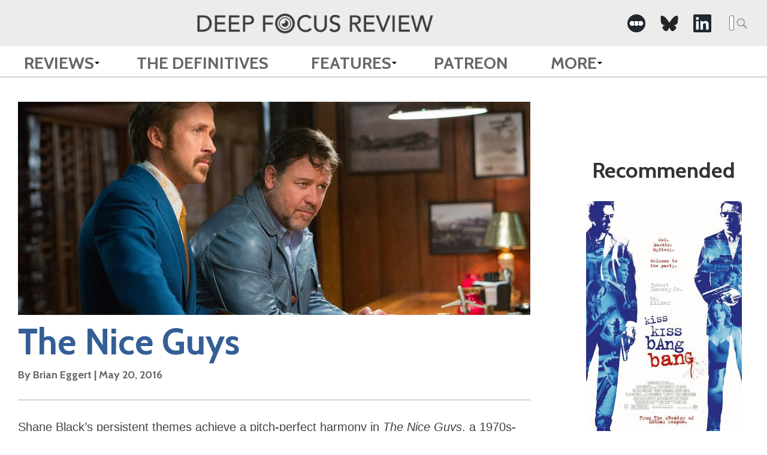

--- FILE ---
content_type: text/html; charset=UTF-8
request_url: https://www.deepfocusreview.com/reviews/the-nice-guys/
body_size: 13644
content:


<!DOCTYPE HTML>
<html lang="en-US" class="no-js">
	<head>
		<meta charset="utf-8">
		
		<meta name="content-type" value="text/html">
		<meta name="viewport" content="width=device-width, initial-scale=1.0">
		<link rel="apple-touch-icon" sizes="57x57" href="https://www.deepfocusreview.com/wp-content/themes/dfr-2024/img/favicon/apple-icon-57x57.png">
		<link rel="apple-touch-icon" sizes="60x60" href="https://www.deepfocusreview.com/wp-content/themes/dfr-2024/img/favicon/apple-icon-60x60.png">
		<link rel="apple-touch-icon" sizes="72x72" href="https://www.deepfocusreview.com/wp-content/themes/dfr-2024/img/favicon/apple-icon-72x72.png">
		<link rel="apple-touch-icon" sizes="76x76" href="https://www.deepfocusreview.com/wp-content/themes/dfr-2024/img/favicon/apple-icon-76x76.png">
		<link rel="apple-touch-icon" sizes="114x114" href="https://www.deepfocusreview.com/wp-content/themes/dfr-2024/img/favicon/apple-icon-114x114.png">
		<link rel="apple-touch-icon" sizes="120x120" href="https://www.deepfocusreview.com/wp-content/themes/dfr-2024/img/favicon/apple-icon-120x120.png">
		<link rel="apple-touch-icon" sizes="144x144" href="https://www.deepfocusreview.com/wp-content/themes/dfr-2024/img/favicon/apple-icon-144x144.png">
		<link rel="apple-touch-icon" sizes="152x152" href="https://www.deepfocusreview.com/wp-content/themes/dfr-2024/img/favicon/apple-icon-152x152.png">
		<link rel="apple-touch-icon" sizes="180x180" href="https://www.deepfocusreview.com/wp-content/themes/dfr-2024/img/favicon/apple-icon-180x180.png">
		<link rel="icon" type="image/png" sizes="192x192"  href="https://www.deepfocusreview.com/wp-content/themes/dfr-2024/img/favicon/android-icon-192x192.png">
		<link rel="icon" type="image/png" sizes="32x32" href="https://www.deepfocusreview.com/wp-content/themes/dfr-2024/img/favicon/favicon-32x32.png">
		<link rel="icon" type="image/png" sizes="96x96" href="https://www.deepfocusreview.com/wp-content/themes/dfr-2024/img/favicon/favicon-96x96.png">
		<link rel="icon" type="image/png" sizes="16x16" href="https://www.deepfocusreview.com/wp-content/themes/dfr-2024/img/favicon/favicon-16x16.png">
		<!-- link rel="manifest" href="/img/favicon/manifest.json" -->
		<meta name="msapplication-TileColor" content="#ffffff">
		<meta name="msapplication-TileImage" content="https://www.deepfocusreview.com/wp-content/themes/dfr-2024/img/favicon/ms-icon-144x144.png">
		<meta name="theme-color" content="#ffffff">
		<script>
		  (function(i,s,o,g,r,a,m){i['GoogleAnalyticsObject']=r;i[r]=i[r]||function(){
		  (i[r].q=i[r].q||[]).push(arguments)},i[r].l=1*new Date();a=s.createElement(o),
		  m=s.getElementsByTagName(o)[0];a.async=1;a.src=g;m.parentNode.insertBefore(a,m)
		  })(window,document,'script','https://www.google-analytics.com/analytics.js','ga');

		  ga('create', 'UA-88334915-1', 'auto');
		  ga('send', 'pageview');
		</script>
		<meta name="google-site-verification" content="hpQVlg79AN8SSYt08SsU3KOKoFQER29ITO6dg8bPl6g" />
				<!-- start head -->
		<link rel="dns-prefetch" href="//cdn.hu-manity.co" />
		<!-- Cookie Compliance -->
		<script type="text/javascript">var huOptions = {"appID":"wwwdeepfocusreviewcom-8a62dda","currentLanguage":"en","blocking":false,"globalCookie":false,"isAdmin":false,"privacyConsent":true,"forms":[]};</script>
		<script type="text/javascript" src="https://cdn.hu-manity.co/hu-banner.min.js"></script><meta name='robots' content='index, follow, max-image-preview:large, max-snippet:-1, max-video-preview:-1' />

	<!-- This site is optimized with the Yoast SEO Premium plugin v26.5 (Yoast SEO v26.5) - https://yoast.com/wordpress/plugins/seo/ -->
	<title>The Nice Guys (2016) | Movie Review | Deep Focus Review</title>
	<meta name="description" content="Read a review and critical analysis of The Nice Guys by film critic Brian Eggert on Deep Focus Review." />
	<link rel="canonical" href="https://www.deepfocusreview.com/reviews/the-nice-guys/" />
	<meta property="og:locale" content="en_US" />
	<meta property="og:type" content="article" />
	<meta property="og:title" content="The Nice Guys" />
	<meta property="og:description" content="Read a review and critical analysis of The Nice Guys by film critic Brian Eggert on Deep Focus Review." />
	<meta property="og:url" content="https://www.deepfocusreview.com/reviews/the-nice-guys/" />
	<meta property="og:site_name" content="Deep Focus Review" />
	<meta property="article:modified_time" content="2024-11-06T20:49:42+00:00" />
	<meta property="og:image" content="https://www.deepfocusreview.com/wp-content/uploads/2024/07/The-Nice-Guys-2016.jpg" />
	<meta property="og:image:width" content="1000" />
	<meta property="og:image:height" content="1482" />
	<meta property="og:image:type" content="image/jpeg" />
	<meta name="twitter:card" content="summary_large_image" />
	<meta name="twitter:label1" content="Est. reading time" />
	<meta name="twitter:data1" content="8 minutes" />
	<script type="application/ld+json" class="yoast-schema-graph">{"@context":"https://schema.org","@graph":[{"@type":"WebPage","@id":"https://www.deepfocusreview.com/reviews/the-nice-guys/","url":"https://www.deepfocusreview.com/reviews/the-nice-guys/","name":"The Nice Guys (2016) | Movie Review | Deep Focus Review","isPartOf":{"@id":"https://www.deepfocusreview.com/#website"},"primaryImageOfPage":{"@id":"https://www.deepfocusreview.com/reviews/the-nice-guys/#primaryimage"},"image":{"@id":"https://www.deepfocusreview.com/reviews/the-nice-guys/#primaryimage"},"thumbnailUrl":"https://www.deepfocusreview.com/wp-content/uploads/2024/07/The-Nice-Guys-2016.jpg","datePublished":"2016-05-20T00:00:23+00:00","dateModified":"2024-11-06T20:49:42+00:00","description":"Read a review and critical analysis of The Nice Guys by film critic Brian Eggert on Deep Focus Review.","breadcrumb":{"@id":"https://www.deepfocusreview.com/reviews/the-nice-guys/#breadcrumb"},"inLanguage":"en-US","potentialAction":[{"@type":"ReadAction","target":["https://www.deepfocusreview.com/reviews/the-nice-guys/"]}]},{"@type":"ImageObject","inLanguage":"en-US","@id":"https://www.deepfocusreview.com/reviews/the-nice-guys/#primaryimage","url":"https://www.deepfocusreview.com/wp-content/uploads/2024/07/The-Nice-Guys-2016.jpg","contentUrl":"https://www.deepfocusreview.com/wp-content/uploads/2024/07/The-Nice-Guys-2016.jpg","width":1000,"height":1482},{"@type":"BreadcrumbList","@id":"https://www.deepfocusreview.com/reviews/the-nice-guys/#breadcrumb","itemListElement":[{"@type":"ListItem","position":1,"name":"Home","item":"https://www.deepfocusreview.com/"},{"@type":"ListItem","position":2,"name":"Reviews","item":"https://www.deepfocusreview.com/reviews/"},{"@type":"ListItem","position":3,"name":"The Nice Guys"}]},{"@type":"WebSite","@id":"https://www.deepfocusreview.com/#website","url":"https://www.deepfocusreview.com/","name":"Deep Focus Review","description":"Movie Reviews, Essays, and Analysis","publisher":{"@id":"https://www.deepfocusreview.com/#organization"},"alternateName":"DFR","potentialAction":[{"@type":"SearchAction","target":{"@type":"EntryPoint","urlTemplate":"https://www.deepfocusreview.com/?s={search_term_string}"},"query-input":{"@type":"PropertyValueSpecification","valueRequired":true,"valueName":"search_term_string"}}],"inLanguage":"en-US"},{"@type":"Organization","@id":"https://www.deepfocusreview.com/#organization","name":"Deep Focus Review","alternateName":"DFR","url":"https://www.deepfocusreview.com/","logo":{"@type":"ImageObject","inLanguage":"en-US","@id":"https://www.deepfocusreview.com/#/schema/logo/image/","url":"https://www.deepfocusreview.com/wp-content/uploads/2024/10/cropped-DFR-Favicon-5.png","contentUrl":"https://www.deepfocusreview.com/wp-content/uploads/2024/10/cropped-DFR-Favicon-5.png","width":512,"height":512,"caption":"Deep Focus Review"},"image":{"@id":"https://www.deepfocusreview.com/#/schema/logo/image/"},"sameAs":["https://www.instagram.com/deepfocusreview/","https://letterboxd.com/deepfocusreview/","https://www.linkedin.com/company/deep-focus-review/","https://www.threads.net/@deepfocusreview","https://bsky.app/profile/deepfocusreview.bsky.social"],"description":"Brian Eggert is a Tomatometer-Approved critic who writes about classic, independent, and mainstream cinema on Deep Focus Review. If you’re looking for new release recommendations or an appreciation of a longtime favorite, check out his in-depth essays, histories, and critical analyses. Deep Focus Review celebrates the movies you love and the hidden gems you have yet to discover.","email":"brian@deepfocusreview.com","legalName":"Deep Focus Review, LLC","foundingDate":"2007-01-01","numberOfEmployees":{"@type":"QuantitativeValue","minValue":"1","maxValue":"10"},"publishingPrinciples":"https://www.deepfocusreview.com/about/"}]}</script>
	<!-- / Yoast SEO Premium plugin. -->


<link rel='dns-prefetch' href='//www.deepfocusreview.com' />
<link rel='dns-prefetch' href='//www.googletagmanager.com' />
<link rel='dns-prefetch' href='//fonts.googleapis.com' />
<link rel='dns-prefetch' href='//pagead2.googlesyndication.com' />
<link rel="alternate" type="application/rss+xml" title="Deep Focus Review &raquo; Feed" href="https://www.deepfocusreview.com/feed/" />
<link rel="alternate" type="application/rss+xml" title="Deep Focus Review &raquo; Comments Feed" href="https://www.deepfocusreview.com/comments/feed/" />
<link rel="alternate" type="application/rss+xml" title="Deep Focus Review &raquo; The Nice Guys Comments Feed" href="https://www.deepfocusreview.com/reviews/the-nice-guys/feed/" />
<link rel="alternate" title="oEmbed (JSON)" type="application/json+oembed" href="https://www.deepfocusreview.com/wp-json/oembed/1.0/embed?url=https%3A%2F%2Fwww.deepfocusreview.com%2Freviews%2Fthe-nice-guys%2F" />
<link rel="alternate" title="oEmbed (XML)" type="text/xml+oembed" href="https://www.deepfocusreview.com/wp-json/oembed/1.0/embed?url=https%3A%2F%2Fwww.deepfocusreview.com%2Freviews%2Fthe-nice-guys%2F&#038;format=xml" />
<style id='wp-img-auto-sizes-contain-inline-css' type='text/css'>
img:is([sizes=auto i],[sizes^="auto," i]){contain-intrinsic-size:3000px 1500px}
/*# sourceURL=wp-img-auto-sizes-contain-inline-css */
</style>
<style id='wp-block-library-inline-css' type='text/css'>
:root{--wp-block-synced-color:#7a00df;--wp-block-synced-color--rgb:122,0,223;--wp-bound-block-color:var(--wp-block-synced-color);--wp-editor-canvas-background:#ddd;--wp-admin-theme-color:#007cba;--wp-admin-theme-color--rgb:0,124,186;--wp-admin-theme-color-darker-10:#006ba1;--wp-admin-theme-color-darker-10--rgb:0,107,160.5;--wp-admin-theme-color-darker-20:#005a87;--wp-admin-theme-color-darker-20--rgb:0,90,135;--wp-admin-border-width-focus:2px}@media (min-resolution:192dpi){:root{--wp-admin-border-width-focus:1.5px}}.wp-element-button{cursor:pointer}:root .has-very-light-gray-background-color{background-color:#eee}:root .has-very-dark-gray-background-color{background-color:#313131}:root .has-very-light-gray-color{color:#eee}:root .has-very-dark-gray-color{color:#313131}:root .has-vivid-green-cyan-to-vivid-cyan-blue-gradient-background{background:linear-gradient(135deg,#00d084,#0693e3)}:root .has-purple-crush-gradient-background{background:linear-gradient(135deg,#34e2e4,#4721fb 50%,#ab1dfe)}:root .has-hazy-dawn-gradient-background{background:linear-gradient(135deg,#faaca8,#dad0ec)}:root .has-subdued-olive-gradient-background{background:linear-gradient(135deg,#fafae1,#67a671)}:root .has-atomic-cream-gradient-background{background:linear-gradient(135deg,#fdd79a,#004a59)}:root .has-nightshade-gradient-background{background:linear-gradient(135deg,#330968,#31cdcf)}:root .has-midnight-gradient-background{background:linear-gradient(135deg,#020381,#2874fc)}:root{--wp--preset--font-size--normal:16px;--wp--preset--font-size--huge:42px}.has-regular-font-size{font-size:1em}.has-larger-font-size{font-size:2.625em}.has-normal-font-size{font-size:var(--wp--preset--font-size--normal)}.has-huge-font-size{font-size:var(--wp--preset--font-size--huge)}.has-text-align-center{text-align:center}.has-text-align-left{text-align:left}.has-text-align-right{text-align:right}.has-fit-text{white-space:nowrap!important}#end-resizable-editor-section{display:none}.aligncenter{clear:both}.items-justified-left{justify-content:flex-start}.items-justified-center{justify-content:center}.items-justified-right{justify-content:flex-end}.items-justified-space-between{justify-content:space-between}.screen-reader-text{border:0;clip-path:inset(50%);height:1px;margin:-1px;overflow:hidden;padding:0;position:absolute;width:1px;word-wrap:normal!important}.screen-reader-text:focus{background-color:#ddd;clip-path:none;color:#444;display:block;font-size:1em;height:auto;left:5px;line-height:normal;padding:15px 23px 14px;text-decoration:none;top:5px;width:auto;z-index:100000}html :where(.has-border-color){border-style:solid}html :where([style*=border-top-color]){border-top-style:solid}html :where([style*=border-right-color]){border-right-style:solid}html :where([style*=border-bottom-color]){border-bottom-style:solid}html :where([style*=border-left-color]){border-left-style:solid}html :where([style*=border-width]){border-style:solid}html :where([style*=border-top-width]){border-top-style:solid}html :where([style*=border-right-width]){border-right-style:solid}html :where([style*=border-bottom-width]){border-bottom-style:solid}html :where([style*=border-left-width]){border-left-style:solid}html :where(img[class*=wp-image-]){height:auto;max-width:100%}:where(figure){margin:0 0 1em}html :where(.is-position-sticky){--wp-admin--admin-bar--position-offset:var(--wp-admin--admin-bar--height,0px)}@media screen and (max-width:600px){html :where(.is-position-sticky){--wp-admin--admin-bar--position-offset:0px}}
/*wp_block_styles_on_demand_placeholder:697203b5114f9*/
/*# sourceURL=wp-block-library-inline-css */
</style>
<style id='classic-theme-styles-inline-css' type='text/css'>
/*! This file is auto-generated */
.wp-block-button__link{color:#fff;background-color:#32373c;border-radius:9999px;box-shadow:none;text-decoration:none;padding:calc(.667em + 2px) calc(1.333em + 2px);font-size:1.125em}.wp-block-file__button{background:#32373c;color:#fff;text-decoration:none}
/*# sourceURL=/wp-includes/css/classic-themes.min.css */
</style>
<link rel='stylesheet' id='dfr-style-css' href='https://www.deepfocusreview.com/wp-content/themes/dfr-2024/style.css?ver=1738732759' type='text/css' media='' />
<link rel='stylesheet' id='dfr-app-css' href='https://www.deepfocusreview.com/wp-content/themes/dfr-2024/app.css?ver=1768597048' type='text/css' media='' />
<link rel='stylesheet' id='google_fonts-css' href='https://fonts.googleapis.com/css?family=Cabin:700' type='text/css' media='all' />
<script type="text/javascript" src="https://www.deepfocusreview.com/wp-includes/js/jquery/jquery.min.js?ver=3.7.1" id="jquery-core-js"></script>
<script type="text/javascript" src="https://www.deepfocusreview.com/wp-includes/js/jquery/jquery-migrate.min.js?ver=3.4.1" id="jquery-migrate-js"></script>

<!-- Google tag (gtag.js) snippet added by Site Kit -->
<!-- Google Analytics snippet added by Site Kit -->
<script type="text/javascript" src="https://www.googletagmanager.com/gtag/js?id=GT-NFDC8ZZ" id="google_gtagjs-js" async></script>
<script type="text/javascript" id="google_gtagjs-js-after">
/* <![CDATA[ */
window.dataLayer = window.dataLayer || [];function gtag(){dataLayer.push(arguments);}
gtag("set","linker",{"domains":["www.deepfocusreview.com"]});
gtag("js", new Date());
gtag("set", "developer_id.dZTNiMT", true);
gtag("config", "GT-NFDC8ZZ");
//# sourceURL=google_gtagjs-js-after
/* ]]> */
</script>
<link rel="https://api.w.org/" href="https://www.deepfocusreview.com/wp-json/" /><link rel="EditURI" type="application/rsd+xml" title="RSD" href="https://www.deepfocusreview.com/xmlrpc.php?rsd" />
<meta name="generator" content="WordPress 6.9" />
<link rel='shortlink' href='https://www.deepfocusreview.com/?p=4460' />
<meta name="generator" content="Site Kit by Google 1.167.0" />		<style type="text/css">
			body { background-color:#ececec; }
			footer { background-color:#666666; }
			.df-mainContent a,
			#reviewalpha a,
			.df-resultList a,
			#disqus_thread a { color:#2472b0; }
			.df-mainnav .menu-item a { color:#666666; }
			.df-sidebarContent h3 { color:#333333; }
			.df-sideRail li, .df-sideRail li a { color:#666666; }
			.df-filmInfoBox a { color:#1e4b96; }
			.df-mainContent, .df-term-li a, .df-term-supp a, .df-resultList, .df-termIndex .df-termContent, .df-calList { color:#555555; }
			.star-icon.full:before, .star-icon.half:before { color:#fde16d; }
			.df-sidebarContent .star-icon.full:before, .df-sidebarContent .star-icon.half:before, .df-resultList .star-icon.full:before, .df-resultList .star-icon.half:before, .df-term-li .star-icon.full:before, .df-term-li .star-icon.half:before { color:#666666; }
		</style>
	<meta name="keywords" content="Buddy, Mystery, Neo Noir" />
	<meta name="article-author" content="Brian Eggert" />
	<meta name="description" content="Shane Black’s persistent themes achieve a pitch-perfect harmony in The Nice Guys, a 1970s-set comic thriller with a joyful application of the writer" />

	<meta property="og:description" content="Shane Black’s persistent themes achieve a pitch-perfect harmony in The Nice Guys, a 1970s-set comic thriller with a joyful application of the writer" />
	<meta property="og:type" content="article" />
	<meta property="og:site_name" content="Deep Focus Review" />
	<meta property="og:url" content="https://www.deepfocusreview.com/reviews/the-nice-guys/" />
	<meta property="og:image" content="https://www.deepfocusreview.com/wp-content/uploads/2024/07/The-Nice-Guys-2016-202x300.jpg" />

	<meta name="twitter:card" content="summary" />
	<meta name="twitter:url" content="https://www.deepfocusreview.com/reviews/the-nice-guys/" />
	<meta name="twitter:title" content="The Nice Guys" />
	<meta name="twitter:description" content="Shane Black’s persistent themes achieve a pitch-perfect harmony in The Nice Guys, a 1970s-set comic thriller with a joyful application of the writer" />
	<meta name="twitter:image:src" content="https://www.deepfocusreview.com/wp-content/uploads/2024/07/The-Nice-Guys-2016-202x300.jpg" />
	<meta name="twitter:site" content="@DeepFocusReview" />
	
<!-- Google AdSense meta tags added by Site Kit -->
<meta name="google-adsense-platform-account" content="ca-host-pub-2644536267352236">
<meta name="google-adsense-platform-domain" content="sitekit.withgoogle.com">
<!-- End Google AdSense meta tags added by Site Kit -->

<!-- Google AdSense snippet added by Site Kit -->
<script type="text/javascript" async="async" src="https://pagead2.googlesyndication.com/pagead/js/adsbygoogle.js?client=ca-pub-9515232979034288&amp;host=ca-host-pub-2644536267352236" crossorigin="anonymous"></script>

<!-- End Google AdSense snippet added by Site Kit -->
<link rel="icon" href="https://www.deepfocusreview.com/wp-content/uploads/2024/10/cropped-DFR-Favicon-5-32x32.png" sizes="32x32" />
<link rel="icon" href="https://www.deepfocusreview.com/wp-content/uploads/2024/10/cropped-DFR-Favicon-5-192x192.png" sizes="192x192" />
<link rel="apple-touch-icon" href="https://www.deepfocusreview.com/wp-content/uploads/2024/10/cropped-DFR-Favicon-5-180x180.png" />
<meta name="msapplication-TileImage" content="https://www.deepfocusreview.com/wp-content/uploads/2024/10/cropped-DFR-Favicon-5-270x270.png" />
		<!-- end head -->
	</head>
	<body class="wp-singular reviews-template-default single single-reviews postid-4460 wp-theme-dfr-2024 cookies-not-set">
		<header class="df-mainnav">
			<div class="top-section">
				<div class="container">
											<div class="header-logo">
							<a href="https://www.deepfocusreview.com" class="logo">
								<img src="https://www.deepfocusreview.com/wp-content/uploads/2024/10/deepfocusreview-logo-header.png" alt="deepfocusreview logo">
							</a>
						</div>	
										
					
					<div class="top__right">
						<div class="social">
							<ul class="social-links"> 
    
                    <li class="social__">
                <a href="https://letterboxd.com/deepfocusreview/" target="_blank" aria-label=" -Social Media Link"><img src="https://www.deepfocusreview.com/wp-content/uploads/2022/05/letterboxd-icon-2.png" alt="Deep Focus Review - " class="icon"></a>
            </li>
                    <li class="social__">
                <a href="https://bsky.app/profile/deepfocusreview.bsky.social" target="_blank" aria-label=" -Social Media Link"><img src="https://www.deepfocusreview.com/wp-content/uploads/2025/02/bluesky.png" alt="Deep Focus Review - " class="icon"></a>
            </li>
                    <li class="social__">
                <a href="https://www.linkedin.com/company/deep-focus-review/" target="_blank" aria-label=" -Social Media Link"><img src="https://www.deepfocusreview.com/wp-content/uploads/2022/05/linkedin-icon-2.png" alt="Deep Focus Review - " class="icon"></a>
            </li>
        
    </ul>						</div>
						<div class="search">
							
				<form role="search" method="get" class="search-form" action="/">
					<label>
						<span class="acc-text">Search for:</span>
						<input type="search" class="search-field" placeholder="Search &hellip;" value="" name="s" />
					</label>
					<input type="submit" class="search-submit" width="25" height="25">
				</form>						</div>
					</div>
				</div>

			</div>
			
			<nav role="navigation" itemscope itemtype="http://www.schema.org/SiteNavigationElement">
				<div class="container">
					<div class="menu-main-menu-container"><ul id="menu-main-menu" class="primary-menu"><li id="menu-item-8887" class="menu-item menu-item-type-post_type_archive menu-item-object-reviews menu-item-has-children menu-item-8887"><a href="https://www.deepfocusreview.com/reviews/">Reviews</a>
<ul class="sub-menu">
	<li id="menu-item-27704" class="menu-item menu-item-type-custom menu-item-object-custom menu-item-27704"><a href="https://www.deepfocusreview.com/reviews/">Reviews A-Z</a></li>
	<li id="menu-item-27706" class="menu-item menu-item-type-custom menu-item-object-custom menu-item-27706"><a href="https://www.deepfocusreview.com/category/readers-choice">Reader&#8217;s Choice</a></li>
	<li id="menu-item-27707" class="menu-item menu-item-type-custom menu-item-object-custom menu-item-27707"><a href="https://www.deepfocusreview.com/category/short-takes/">Short Takes</a></li>
	<li id="menu-item-27705" class="menu-item menu-item-type-custom menu-item-object-custom menu-item-27705"><a href="https://www.deepfocusreview.com/category/patreon-exclusive/">Patreon Exclusive</a></li>
</ul>
</li>
<li id="menu-item-8888" class="menu-item menu-item-type-post_type_archive menu-item-object-definitives menu-item-8888"><a href="https://www.deepfocusreview.com/definitives/">The Definitives</a></li>
<li id="menu-item-27714" class="menu-item menu-item-type-custom menu-item-object-custom menu-item-has-children menu-item-27714"><a>Features</a>
<ul class="sub-menu">
	<li id="menu-item-27717" class="menu-item menu-item-type-custom menu-item-object-custom menu-item-27717"><a href="https://www.deepfocusreview.com/topic/lists/">Lists</a></li>
	<li id="menu-item-30055" class="menu-item menu-item-type-custom menu-item-object-custom menu-item-30055"><a href="https://www.deepfocusreview.com/category/guest-appearances/the-cinefiles/">The CineFiles</a></li>
	<li id="menu-item-27719" class="menu-item menu-item-type-custom menu-item-object-custom menu-item-27719"><a href="https://www.deepfocusreview.com/category/guest-appearances/">Guest Appearances</a></li>
	<li id="menu-item-27718" class="menu-item menu-item-type-custom menu-item-object-custom menu-item-27718"><a href="https://www.deepfocusreview.com/topic/festival-coverage/">Festival Coverage</a></li>
	<li id="menu-item-27716" class="menu-item menu-item-type-custom menu-item-object-custom menu-item-27716"><a href="https://www.deepfocusreview.com/topic/film-editorials/">Film Editorials</a></li>
</ul>
</li>
<li id="menu-item-13956" class="menu-item menu-item-type-custom menu-item-object-custom menu-item-13956"><a href="https://www.patreon.com/join/deepfocusreview?">Patreon</a></li>
<li id="menu-item-27708" class="menu-item menu-item-type-custom menu-item-object-custom menu-item-has-children menu-item-27708"><a>More</a>
<ul class="sub-menu">
	<li id="menu-item-27709" class="menu-item menu-item-type-custom menu-item-object-custom menu-item-27709"><a href="https://www.deepfocusreview.com/about/">About DFR</a></li>
	<li id="menu-item-27711" class="menu-item menu-item-type-custom menu-item-object-custom menu-item-27711"><a href="https://www.deepfocusreview.com/contact-us/">Contact</a></li>
	<li id="menu-item-27712" class="menu-item menu-item-type-custom menu-item-object-custom menu-item-27712"><a href="https://www.deepfocusreview.com/support-dfr/">Support DFR</a></li>
	<li id="menu-item-28748" class="menu-item menu-item-type-post_type menu-item-object-post menu-item-28748"><a href="https://www.deepfocusreview.com/brian-eggert-named-ifcas-2024-critic-of-the-year/">IFCA’s 2024 Critic of the Year</a></li>
	<li id="menu-item-27710" class="menu-item menu-item-type-custom menu-item-object-custom menu-item-27710"><a href="https://www.deepfocusreview.com/bibliography/">Bibliography</a></li>
	<li id="menu-item-27938" class="menu-item menu-item-type-custom menu-item-object-custom menu-item-27938"><a href="http://tee.pub/lic/ZioNBKN99c8">TeePublic Store</a></li>
	<li id="menu-item-27713" class="menu-item menu-item-type-custom menu-item-object-custom menu-item-27713"><a href="https://www.deepfocusreview.com/friends-and-fellow-critics/">Friends and Fellow Critics</a></li>
</ul>
</li>
</ul></div>				</div>
			</nav>
			
				
		
			
			
		</header>
		<div class="df-rails">
			<div class="df-mainRail df-rail">
			
										<div class="df-mainContainer">
					<article id="review" class="df-review single-review" itemscope itemtype="http://schema.org/Review">
						
						<!-- if the current post type is reviews show this title else show a different title
						 -->
						<div class="single__pt">
													<h2></h2>
												</div>
					
						

						<div class="single__featured-image aspect-landscape">
							<img src="https://www.deepfocusreview.com/wp-content/uploads/2017/01/nice_guys.jpg" srcset="https://www.deepfocusreview.com/wp-content/uploads/2017/01/nice_guys.jpg 1200w, https://www.deepfocusreview.com/wp-content/uploads/2017/01/nice_guys-150x63.jpg 150w, https://www.deepfocusreview.com/wp-content/uploads/2017/01/nice_guys-300x125.jpg 300w, https://www.deepfocusreview.com/wp-content/uploads/2017/01/nice_guys-768x320.jpg 768w, https://www.deepfocusreview.com/wp-content/uploads/2017/01/nice_guys.jpg 1024w, https://www.deepfocusreview.com/wp-content/uploads/2017/01/nice_guys-30x13.jpg 30w" sizes="(max-width: 1200px) 100vw, 1200px" class="df-titleBG" alt="The Nice Guys">
						</div>

						<div class="single__heading">
							<h1>
								The Nice Guys															</h1>
							<div class="details">
															<h4 itemprop="author" itemscope="itemscope" itemtype="http://schema.org/Person">By <span itemprop="name">Brian Eggert</span> | <time class="df-date" datetime="2016-05-20" content="2016-05-20" itemprop="datePublished">May 20, 2016</time></h4>
														<meta itemprop="publisher" content="Deep Focus Review">
							</div>
						</div>

						<div class="single-review__content">
							<p>Shane Black’s persistent themes achieve a pitch-perfect harmony in <em>The Nice Guys</em>, a 1970s-set comic thriller with a joyful application of the writer-director’s oft-used mechanisms. Famous for turning actioner conventions on their head, Black has a talent for reclaiming tired formulas and giving them new life. Each of his projects is essentially a buddy film featuring two leads, often male. His odd couple sets out on a mysterious pulp noir case fraught with twists and turns, revealing a powerful crime syndicate at its center. Like a hard-boiled novel, two separate cases end up being connected, as if Raymond Chandler and Thomas Pynchon conceived their intricacies themselves. Black’s films usually take place in Los Angeles, mostly around Christmas, and through the course of the story, at least one debauched L.A. party is attended—resulting in a slight, if also celebratory, criticism of Hollywood excesses. Wherever the story takes its audiences, there’s plenty of humor along the way, even if the proceedings end in bullets. <em>The Nice Guys </em>follows this familiar Shane Black trajectory to the letter, but never has the filmmaker’s brand of storytelling felt so singularly accomplished.</p>
<p>Black’s third film as director has been a long time coming; it feels like a culmination. After serving as the high-paid Hollywood screenwriter of <em>Lethal Weapon</em> (1987) and<em> The Last Boy Scout</em> (1991), the hard-partying Black was all but ejected from the industry after <em>The Long Kiss Goodnight </em>bombed in 1996. He eventually made a modest return in 2005 with <a href="https://www.deepfocusreview.com/reviews/kiss-kiss-bang-bang/"><em>Kiss Kiss Bang Bang</em></a>, a meta-infused noir starring then-ousted actors Robert Downey Jr. and Val Kilmer. That underseen, now cultish L.A. noir made up for its low-budget with its frisky strain of self-awareness dialed up to eleven. Black’s efforts resulted in Downey receiving a lot of attention and, despite the film disappearing from theaters, it helped Downey land the Iron Man role and rise to superstar status. Once Downey had achieved new heights under Marvel, the actor remembered Black, the writer-director who took a chance on an actor then defined by drug-addiction and very public arrests. Black’s second film as writer-director was <a href="https://www.deepfocusreview.com/reviews/iron-man-3/"><em>Iron Man 3</em></a>, which was less a typical Marvel product than a film shaped by the aforementioned Black-isms.</p>
<p>Indeed,<em> <a href="https://www.deepfocusreview.com/reviews/iron-man-3/">Iron Man 3</a> </em>comes complete with a hero who’s barely in costume and destroys his inventory of armored suits; it even comes up with a witty solution to its seemingly central villain—a solution that picks apart Hollywood as only Shane Black does. Although die-hard comic fans balked at Black’s freeform treatment of Marvel characters in <a href="https://www.deepfocusreview.com/reviews/iron-man-3/"><em>Iron Man 3</em></a>, the film proved hugely successful, and demonstrated that Black could deliver on larger budgets. Now with some hard-earned freedom, Black proceeded on <em>The Nice Guys</em>—a $50 million film that is neither a low-budget comeback nor a studio project with something to prove. It’s more like Black’s earlier work as a screenwriter, in that it’s an action comedy, but it’s also shaped by Black’s fascination with pulp novels, just as <a href="https://www.deepfocusreview.com/reviews/kiss-kiss-bang-bang/"><em>Kiss Kiss Bang Bang</em></a><em> </em>is. However, dissimilar from his directorial debut, <em>The Nice Guys </em>resists a modern sense of onscreen self-awareness; there’s no breaking of the Fourth Wall, no stopping the film stock to comment on the plot or narration, and the characters aren’t glaringly aware of their own presence in a Hollywood film.</p>
<p><img fetchpriority="high" decoding="async" class=" wp-image-8229 alignright" src="https://www.deepfocusreview.com/wp-content/uploads/2016/05/niceguys2.jpg" alt="" width="500" height="317" srcset="https://www.deepfocusreview.com/wp-content/uploads/2016/05/niceguys2.jpg 410w, https://www.deepfocusreview.com/wp-content/uploads/2016/05/niceguys2-150x95.jpg 150w, https://www.deepfocusreview.com/wp-content/uploads/2016/05/niceguys2-300x190.jpg 300w, https://www.deepfocusreview.com/wp-content/uploads/2016/05/niceguys2-30x19.jpg 30w, https://www.deepfocusreview.com/wp-content/uploads/2016/05/niceguys2.jpg 1024w" sizes="(max-width: 500px) 100vw, 500px" /></p>
<p>If <a href="https://www.deepfocusreview.com/reviews/kiss-kiss-bang-bang/"><em>Kiss Kiss Bang Bang</em></a> was dialed up to eleven (to a fault) through its show-stopping meta humor, <em>The Nice Guys </em>achieves a modulated ten by setting aside any Fourth Wall toppling. The film contains solid, well-rounded storytelling and seems like a combination of <em>L.A. Confidential</em> (1997) and <a href="https://www.deepfocusreview.com/reviews/inherent-vice/"><em>Inherent Vice</em></a> (2014). Set in Los Angeles in the year 1977, the film revels in the scenery with billboards from the era (<em>Airport ’77</em>,<em> Jaws 2</em>, <em>Smoky and the Bandit</em>, etc.), as well as comedy club marquees advertising the breakout stand-up comics at the time (Richard Lewis, Tim Allen, Richard Belzer). These details, as well as the fictional posters for cornball pornography, which wasn’t an anonymous in-home enterprise on the internet at the time, but rather a peculiarly shared theatrical experience, delight us. At the center of the film, though he never appears alive, resides a porno producer who’s somehow involved in the disappearance of Amelia (Margaret Qualley), a young would-be porn actress whose mother (Kim Basinger) is looking for her.</p>
<p>But this says nothing of our odd couple heroes, played by actors who employ every ounce of charm in their not-inconsiderable arsenal to make their deeply flawed, crackerjack characters lovable. Russell Crowe plays Jackson Healy, a round muscle-for-hire who accepts cash to rough up anyone who’s got it coming. Healy lives a substance-free lifestyle in an apartment above The Comedy Store in West Hollywood, and he would probably beat up your grandmother if you paid enough. Amelia hires Healy to punch out Holland March (Ryan Gosling), a hard-drinking amoral P.I. shadowing her for seemingly unconnected reasons. After realizing they can help each other, Healy and March form a temporary alliance to find Amelia—tracking her down to an elaborate party thrown by same porno producer, where they must evade shady goons played by Keith David and Beau Knapp. The worst of them is John Boy (Matt Bomer), a methodical hitman flown in from Detroit (whose name coincides with a character from <em>The Waltons</em>, a show much-discussed in the period-specific dialogue).</p>
<p>Crowe and Gosling play off one another with flawless comic timing and chemistry. Of course, many of the quips and punchy dialogue should be attributed to Black, who all but invented the action-comedy with <em>Lethal Weapon</em>. But the actors are clearly having a blast in their roles and improvise on the material. Healy could be called the straight man, although his tough comebacks often deserve a laugh. But it’s March who steals the show. Gosling’s character is irresponsible and at times pathetic, all but losing control after a few drinks and not opposed to screaming like a banshee in pain. Whether his character is stumbling over his words in a riotous scene in which he drunkenly questions a couple of <em>actresses</em>, or he’s hallucinating a giant smoking bumblebee, Gosling devotes himself to the moment like few others could. He puts the same amount of intensity in comedy as he does in his dramatic roles like in <a href="https://www.deepfocusreview.com/reviews/drive/"><em>Drive</em></a> (2011) or <a href="https://www.deepfocusreview.com/reviews/the-place-beyond-the-pines/"><em>The Place Beyond the Pines</em></a> (2013), making his approach to a comic performance as effortless-looking-but-labored-over as his dramatic work.</p>
<p><img decoding="async" class=" wp-image-8231 alignleft" src="https://www.deepfocusreview.com/wp-content/uploads/2016/05/niceguys4.jpg" alt="" width="506" height="321" srcset="https://www.deepfocusreview.com/wp-content/uploads/2016/05/niceguys4.jpg 410w, https://www.deepfocusreview.com/wp-content/uploads/2016/05/niceguys4-150x95.jpg 150w, https://www.deepfocusreview.com/wp-content/uploads/2016/05/niceguys4-300x190.jpg 300w, https://www.deepfocusreview.com/wp-content/uploads/2016/05/niceguys4-30x19.jpg 30w, https://www.deepfocusreview.com/wp-content/uploads/2016/05/niceguys4.jpg 1024w" sizes="(max-width: 506px) 100vw, 506px" />Beneath the humor and thrills, Black’s scenario gives way to moments of considerable subtext, informed by historical ironies and some effective character depth. “Mark my words,” says March near the conclusion, “in five years we’ll all be driving electric cars from Japan.” Without spoiling too much, the plot involves an elaborate conspiracy to keep the automotive industry running, regardless of the damage the manufacturers knowingly cause to the environment. There’s a sense that a decision was made here to keep making money, even if it destroys the atmosphere; and while the theme is handled with humor (Black pokes fun of a group of protesters acting on behalf of birds everywhere), it also enhances the film overall. Elsewhere, Healy follows the same course as Crowe’s character Bud Fox in <em>L.A. Confidential</em>—a brute who finds he desperately needs to do something good. March goes through most of the film drunk, while his 13-year-old daughter Holly (Angourie Rice) bemoans her irresponsible father for drinking too much following the death of her mother and his late wife. Another Black-ism: a plucky youngster tossed into the otherwise adult events. Rice, whose bright character involves herself in almost every aspect of the film’s investigation, is bound to become a star based on her excellent performance here. (Ty Simpkins, who starred as Black&#8217;s plucky youngster in <em>Iron Man 3</em>, also appears in the opening scene.)</p>
<p>Black’s production looks sharp, decked-out with ‘70s costumes and styles, an excellent soundtrack supervised by Randall Poster, and washed-out colors courtesy of Philippe Rousselot’s cinematography. Despite violence, swearing, sexuality, and generally sordid goings-on through the two-hour film, the overall tone remains lighthearted—perhaps because Healy and March carry on through a series of moronic errors, somehow managing to survive. Or perhaps because the script by Black and Anthony Bagarozzi doesn’t take itself too serious, even when it’s making a point about the corrupt automotive industry souring the atmosphere. There’s also a strain of pure silliness in <em>The Nice Guys</em>. March declares at one point, “I think I’m invincible.” He may just be after surviving several shootouts, falling off two balconies, a couple car wrecks, several nasty wounds, and a broken wrist. Because the film is shot in a rather straightforward ‘70s style, we’re not expecting its surreal moments or the comical treatment of action sequences, a quality Black fully exploits to hilarious effect.</p>
<p><em>The Nice Guys </em>is a jubilant, gritty, and guilt-free lark. As a critic, it’s so satisfying to see a film that serves as both strong filmmaking and popcorn-munching entertainment. Although, I must admit, my partiality to Shane Black’s style, sometimes morbid sense of humor, and embrace of recurrent writerly tropes may leave me biased, insomuch as any critic is biased, consciously or not, by their personal tastes. My wife and I noted after our screening how much of the audience wasn’t laughing when they should have been. In several moments of intended humor, we were the only two people laughing in a half-full theater during a Thursday preview. Afterward, we each walked out overjoyed by the experience, whereas our fellow moviegoers seemed indifferent. Consider that a warning, I guess. What I hope is you see Shane Black’s film as I did, informed of how the writer-director’s past and previous output personally shaped the material. This is an extremely accomplished, fully envisioned, and wholly satisfying action-comedy—something far too rare in the film industry today.</p>
						</div>

						<div class="stars">
						<span itemprop="reviewRating" itemscope itemtype="http://schema.org/Rating"><span class="acc-text">4 Stars</span><span class="star-rating" aria-hidden="true"><i class="star-icon full">&#9734;</i><i class="star-icon full">&#9734;</i><i class="star-icon full">&#9734;</i><i class="star-icon full">&#9734;</i></span><meta itemprop="ratingValue" content="4"><meta itemprop="worstRating" content="0.0"><meta itemprop="bestRating" content="4.0"></span>						</div>

						<div class="review__film-details" itemprop="itemReviewed" itemscope itemtype="http://schema.org/Movie">
						<meta itemprop="name" content="The Nice Guys">
						<meta itemprop="dateCreated" content="2016-05-20">
						<meta itemprop="image" content="https://www.deepfocusreview.com/wp-content/uploads/2017/01/nice_guys.jpg">
							<div class="film-poster">
								<img width="1000" height="1482" src="https://www.deepfocusreview.com/wp-content/uploads/2024/07/The-Nice-Guys-2016.jpg" class="attachment-full size-full wp-post-image" alt="The Nice Guys poster" decoding="async" srcset="https://www.deepfocusreview.com/wp-content/uploads/2024/07/The-Nice-Guys-2016.jpg 1000w, https://www.deepfocusreview.com/wp-content/uploads/2024/07/The-Nice-Guys-2016-202x300.jpg 202w, https://www.deepfocusreview.com/wp-content/uploads/2024/07/The-Nice-Guys-2016-691x1024.jpg 691w, https://www.deepfocusreview.com/wp-content/uploads/2024/07/The-Nice-Guys-2016-150x223.jpg 150w, https://www.deepfocusreview.com/wp-content/uploads/2024/07/The-Nice-Guys-2016-768x1138.jpg 768w, https://www.deepfocusreview.com/wp-content/uploads/2024/07/The-Nice-Guys-2016-163x241.jpg 163w, https://www.deepfocusreview.com/wp-content/uploads/2024/07/The-Nice-Guys-2016-30x45.jpg 30w, https://www.deepfocusreview.com/wp-content/uploads/2024/07/The-Nice-Guys-2016.jpg 1024w" sizes="(max-width: 1000px) 100vw, 1000px" />							</div>
							<div class="film-details">
								<dt>Director</dt>
								<dd><a href="https://www.deepfocusreview.com/director/shane-black/" rel="tag" itemprop="director" itemscope itemtype="http://schema.org/Person"><span itemprop="name">Shane Black</span></a></dd>
								
								<dt>Cast</dt>
								<dd><a href="https://www.deepfocusreview.com/actor/russell-crowe/" rel="tag" itemprop="actor" itemscope itemtype="http://schema.org/Person"><span itemprop="name">Russell Crowe</span></a>, <a href="https://www.deepfocusreview.com/actor/ryan-gosling/" rel="tag" itemprop="actor" itemscope itemtype="http://schema.org/Person"><span itemprop="name">Ryan Gosling</span></a>, <a href="https://www.deepfocusreview.com/actor/angourie-rice/" rel="tag" itemprop="actor" itemscope itemtype="http://schema.org/Person"><span itemprop="name">Angourie Rice</span></a>, <a href="https://www.deepfocusreview.com/actor/kim-basinger/" rel="tag" itemprop="actor" itemscope itemtype="http://schema.org/Person"><span itemprop="name">Kim Basinger</span></a>, <a href="https://www.deepfocusreview.com/actor/matt-bomer/" rel="tag" itemprop="actor" itemscope itemtype="http://schema.org/Person"><span itemprop="name">Matt Bomer</span></a>, <a href="https://www.deepfocusreview.com/actor/ty-simpkins/" rel="tag" itemprop="actor" itemscope itemtype="http://schema.org/Person"><span itemprop="name">Ty Simpkins</span></a>, <a href="https://www.deepfocusreview.com/actor/margaret-qualley/" rel="tag" itemprop="actor" itemscope itemtype="http://schema.org/Person"><span itemprop="name">Margaret Qualley</span></a>, <a href="https://www.deepfocusreview.com/actor/keith-david/" rel="tag" itemprop="actor" itemscope itemtype="http://schema.org/Person"><span itemprop="name">Keith David</span></a>, <a href="https://www.deepfocusreview.com/actor/rachele-brooke-smith/" rel="tag" itemprop="actor" itemscope itemtype="http://schema.org/Person"><span itemprop="name">Rachele Brooke Smith</span></a></dd>
								
								<dt>Rated</dt>
								<dd itemprop="contentRating">R</dd>
								
								<dt>Runtime</dt>
								<dd>116 min.</dd>
								
								<dt>Release Date</dt>
								<dd>05/20/2016</dd>
							</div>
								
							
						</div>


						<div class="single-review_just-watch">
							
						
						</div>



						<div class="single-review__support">
															<h2>Thank You for Supporting Independent Film Criticism</h2>
<p data-start="214" data-end="500">If the work on DFR has added something meaningful to your love of movies, please consider supporting it.</p>
<p data-start="858" data-end="1076">Here are a few ways to show your support: make a <a href="https://www.paypal.com/donate/?hosted_button_id=GQ3AZUS5HF9ZA">one-time donation</a>, join DFR&#8217;s <a href="https://www.patreon.com/join/deepfocusreview?">Patreon</a> for access to exclusive writing, or <span style="box-sizing: border-box; margin: 0px; padding: 0px;"><a href="https://www.deepfocusreview.com/support-dfr/" target="_blank" rel="noopener"><strong>show your support in other ways</strong></a></span>.</p>
<p data-start="858" data-end="1076">Your contribution helps keep this site running independently. However you choose to support the site, please know that it’s appreciated.</p>
<p data-start="1078" data-end="1135">Thank you for reading, and for making this work possible.</p>
<p data-start="1137" data-end="1191" data-is-last-node="" data-is-only-node=""><strong data-start="1137" data-end="1191" data-is-last-node="">Brian Eggert | Critic, Founder<br data-start="1169" data-end="1172" />Deep Focus Review</strong></p>
													</div>
						<div class="single-review__trailer">
													</div>
						
					</article>
				</div>

				
					
				

				<div id="df-related" class="df-sidebarContent df-rightRail">
						
						
					<div id="related-list">
						<h3>Recommended</h3>
						<ul class="df-rrCoverList">
								<li>
		<a href="https://www.deepfocusreview.com/reviews/kiss-kiss-bang-bang/" onclick="ga('send', 'event', 'Related', 'The Nice Guys', 'Kiss Kiss Bang Bang');">
			<img width="508" height="755" src="https://www.deepfocusreview.com/wp-content/uploads/2016/12/kiss_kiss_bang_bang.jpg" class="attachment-full size-full wp-post-image" alt="Kiss Kiss Bang Bang" decoding="async" loading="lazy" srcset="https://www.deepfocusreview.com/wp-content/uploads/2016/12/kiss_kiss_bang_bang.jpg 508w, https://www.deepfocusreview.com/wp-content/uploads/2016/12/kiss_kiss_bang_bang-150x223.jpg 150w, https://www.deepfocusreview.com/wp-content/uploads/2016/12/kiss_kiss_bang_bang-202x300.jpg 202w, https://www.deepfocusreview.com/wp-content/uploads/2016/12/kiss_kiss_bang_bang-30x45.jpg 30w, https://www.deepfocusreview.com/wp-content/uploads/2016/12/kiss_kiss_bang_bang.jpg 1024w" sizes="auto, (max-width: 508px) 100vw, 508px" />
			<div class="title">Kiss Kiss Bang Bang (2005)</div>
			

		</a>
	</li>
	<li>
		<a href="https://www.deepfocusreview.com/reviews/war-on-everyone/" onclick="ga('send', 'event', 'Related', 'The Nice Guys', 'War on Everyone');">
			<img width="1000" height="1480" src="https://www.deepfocusreview.com/wp-content/uploads/2024/07/War-on-Everyone-2017.jpg" class="attachment-full size-full wp-post-image" alt="War on Everyone poster" decoding="async" loading="lazy" srcset="https://www.deepfocusreview.com/wp-content/uploads/2024/07/War-on-Everyone-2017.jpg 1000w, https://www.deepfocusreview.com/wp-content/uploads/2024/07/War-on-Everyone-2017-203x300.jpg 203w, https://www.deepfocusreview.com/wp-content/uploads/2024/07/War-on-Everyone-2017-692x1024.jpg 692w, https://www.deepfocusreview.com/wp-content/uploads/2024/07/War-on-Everyone-2017-150x223.jpg 150w, https://www.deepfocusreview.com/wp-content/uploads/2024/07/War-on-Everyone-2017-768x1137.jpg 768w, https://www.deepfocusreview.com/wp-content/uploads/2024/07/War-on-Everyone-2017-163x241.jpg 163w, https://www.deepfocusreview.com/wp-content/uploads/2024/07/War-on-Everyone-2017-30x45.jpg 30w, https://www.deepfocusreview.com/wp-content/uploads/2024/07/War-on-Everyone-2017.jpg 1024w" sizes="auto, (max-width: 1000px) 100vw, 1000px" />
			<div class="title">War on Everyone (2017)</div>
			

		</a>
	</li>
	<li>
		<a href="https://www.deepfocusreview.com/definitives/oldboy/" onclick="ga('send', 'event', 'Related', 'The Nice Guys', 'Oldboy');">
			<img width="1000" height="1480" src="https://www.deepfocusreview.com/wp-content/uploads/2024/07/Oldboy-2003.jpg" class="attachment-full size-full wp-post-image" alt="Oldboy poster" decoding="async" loading="lazy" srcset="https://www.deepfocusreview.com/wp-content/uploads/2024/07/Oldboy-2003.jpg 1000w, https://www.deepfocusreview.com/wp-content/uploads/2024/07/Oldboy-2003-203x300.jpg 203w, https://www.deepfocusreview.com/wp-content/uploads/2024/07/Oldboy-2003-692x1024.jpg 692w, https://www.deepfocusreview.com/wp-content/uploads/2024/07/Oldboy-2003-150x223.jpg 150w, https://www.deepfocusreview.com/wp-content/uploads/2024/07/Oldboy-2003-768x1137.jpg 768w, https://www.deepfocusreview.com/wp-content/uploads/2024/07/Oldboy-2003-163x241.jpg 163w, https://www.deepfocusreview.com/wp-content/uploads/2024/07/Oldboy-2003-30x45.jpg 30w, https://www.deepfocusreview.com/wp-content/uploads/2024/07/Oldboy-2003.jpg 1024w" sizes="auto, (max-width: 1000px) 100vw, 1000px" />
			<div class="title">Oldboy (2003)</div>
			

		</a>
	</li>
						</ul>
					</div>
						
						<div id="block-16" class="widget widget_block widget_text">
<p></p>
</div>						<div id="review-list" class="df-tab">
							<h3>Latest Reviews</h3>
							<ol>
										
				<!-- building post previews -->
						<li>
							<a href="https://www.deepfocusreview.com/reviews/mercy/">
								<img width="1000" height="1450" src="https://www.deepfocusreview.com/wp-content/uploads/2026/01/Mercy-movie-poster.png" class="attachment-full size-full wp-post-image" alt="Mercy movie poster" decoding="async" loading="lazy" srcset="https://www.deepfocusreview.com/wp-content/uploads/2026/01/Mercy-movie-poster.png 1000w, https://www.deepfocusreview.com/wp-content/uploads/2026/01/Mercy-movie-poster-207x300.png 207w, https://www.deepfocusreview.com/wp-content/uploads/2026/01/Mercy-movie-poster-706x1024.png 706w, https://www.deepfocusreview.com/wp-content/uploads/2026/01/Mercy-movie-poster-150x218.png 150w, https://www.deepfocusreview.com/wp-content/uploads/2026/01/Mercy-movie-poster-768x1114.png 768w, https://www.deepfocusreview.com/wp-content/uploads/2026/01/Mercy-movie-poster-166x241.png 166w, https://www.deepfocusreview.com/wp-content/uploads/2026/01/Mercy-movie-poster-260x377.png 260w, https://www.deepfocusreview.com/wp-content/uploads/2026/01/Mercy-movie-poster-30x45.png 30w, https://www.deepfocusreview.com/wp-content/uploads/2026/01/Mercy-movie-poster.png 1024w" sizes="auto, (max-width: 1000px) 100vw, 1000px" />								<div class="excerpt">
																	</div>
								<div class="title">Mercy (2026)</div>
								

							</a>
						</li>		
				<!-- building post previews -->
						<li>
							<a href="https://www.deepfocusreview.com/reviews/return-to-silent-hill/">
								<img width="1000" height="1450" src="https://www.deepfocusreview.com/wp-content/uploads/2026/01/Return-to-Silent-Hill-2026-movie-poster.png" class="attachment-full size-full wp-post-image" alt="Return to Silent Hill 2026 movie poster" decoding="async" loading="lazy" srcset="https://www.deepfocusreview.com/wp-content/uploads/2026/01/Return-to-Silent-Hill-2026-movie-poster.png 1000w, https://www.deepfocusreview.com/wp-content/uploads/2026/01/Return-to-Silent-Hill-2026-movie-poster-207x300.png 207w, https://www.deepfocusreview.com/wp-content/uploads/2026/01/Return-to-Silent-Hill-2026-movie-poster-706x1024.png 706w, https://www.deepfocusreview.com/wp-content/uploads/2026/01/Return-to-Silent-Hill-2026-movie-poster-150x218.png 150w, https://www.deepfocusreview.com/wp-content/uploads/2026/01/Return-to-Silent-Hill-2026-movie-poster-768x1114.png 768w, https://www.deepfocusreview.com/wp-content/uploads/2026/01/Return-to-Silent-Hill-2026-movie-poster-166x241.png 166w, https://www.deepfocusreview.com/wp-content/uploads/2026/01/Return-to-Silent-Hill-2026-movie-poster-260x377.png 260w, https://www.deepfocusreview.com/wp-content/uploads/2026/01/Return-to-Silent-Hill-2026-movie-poster-30x45.png 30w, https://www.deepfocusreview.com/wp-content/uploads/2026/01/Return-to-Silent-Hill-2026-movie-poster.png 1024w" sizes="auto, (max-width: 1000px) 100vw, 1000px" />								<div class="excerpt">
																	</div>
								<div class="title">Return to Silent Hill (2026)</div>
								

							</a>
						</li>		
				<!-- building post previews -->
						<li>
							<a href="https://www.deepfocusreview.com/reviews/the-testament-of-ann-lee/">
								<img width="1000" height="1450" src="https://www.deepfocusreview.com/wp-content/uploads/2025/11/The-Testament-of-Ann-Lee-movie-poster.png" class="attachment-full size-full wp-post-image" alt="The Testament of Ann Lee movie poster" decoding="async" loading="lazy" srcset="https://www.deepfocusreview.com/wp-content/uploads/2025/11/The-Testament-of-Ann-Lee-movie-poster.png 1000w, https://www.deepfocusreview.com/wp-content/uploads/2025/11/The-Testament-of-Ann-Lee-movie-poster-207x300.png 207w, https://www.deepfocusreview.com/wp-content/uploads/2025/11/The-Testament-of-Ann-Lee-movie-poster-706x1024.png 706w, https://www.deepfocusreview.com/wp-content/uploads/2025/11/The-Testament-of-Ann-Lee-movie-poster-150x218.png 150w, https://www.deepfocusreview.com/wp-content/uploads/2025/11/The-Testament-of-Ann-Lee-movie-poster-768x1114.png 768w, https://www.deepfocusreview.com/wp-content/uploads/2025/11/The-Testament-of-Ann-Lee-movie-poster-166x241.png 166w, https://www.deepfocusreview.com/wp-content/uploads/2025/11/The-Testament-of-Ann-Lee-movie-poster-260x377.png 260w, https://www.deepfocusreview.com/wp-content/uploads/2025/11/The-Testament-of-Ann-Lee-movie-poster-30x45.png 30w, https://www.deepfocusreview.com/wp-content/uploads/2025/11/The-Testament-of-Ann-Lee-movie-poster.png 1024w" sizes="auto, (max-width: 1000px) 100vw, 1000px" />								<div class="excerpt">
																	</div>
								<div class="title">The Testament of Ann Lee (2025)</div>
								

							</a>
						</li>							</ol>
						</div>
				</div>
				

			</div>
			
		</div>
		<footer>
			<div class="container">
				<div class="footer-logo">
									
							<a href="https://www.deepfocusreview.com" class="logo">
								<img src="https://www.deepfocusreview.com/wp-content/uploads/2024/10/deepfocusreview-logo.png" alt="deepfocusreview logo">
							</a>
					
									</div>
				<div class="footer__menu">
					<div class="footer-menu">
								
		<div class="menu-main-container"><ul id="menu-main" class="menu"><li id="menu-item-8878" class="menu-item menu-item-type-custom menu-item-object-custom menu-item-8878"><a href="/">Home</a></li>
<li id="menu-item-27937" class="menu-item menu-item-type-post_type menu-item-object-page menu-item-27937"><a href="https://www.deepfocusreview.com/contact-us/">Contact Us</a></li>
<li id="menu-item-27798" class="menu-item menu-item-type-post_type menu-item-object-page menu-item-privacy-policy menu-item-27798"><a rel="privacy-policy" href="https://www.deepfocusreview.com/privacy-policy/">Privacy Policy</a></li>
</ul></div>					</div>
					<div class="copyright">
						<p>Deep Focus Review &copy; 2006-2026. All rights reserved.   &nbsp;&nbsp;&nbsp;&nbsp;</p>
					</div>
				</div>
			</div>
		</footer>
		<script type="speculationrules">
{"prefetch":[{"source":"document","where":{"and":[{"href_matches":"/*"},{"not":{"href_matches":["/wp-*.php","/wp-admin/*","/wp-content/uploads/*","/wp-content/*","/wp-content/plugins/*","/wp-content/themes/dfr-2024/*","/*\\?(.+)"]}},{"not":{"selector_matches":"a[rel~=\"nofollow\"]"}},{"not":{"selector_matches":".no-prefetch, .no-prefetch a"}}]},"eagerness":"conservative"}]}
</script>
<script type="text/javascript" src="https://www.deepfocusreview.com/wp-content/themes/dfr-2024/js/jquery/jquery.colorbox-min.js?ver=6.9" id="df-colorbox-js"></script>
<script type="text/javascript" src="https://www.deepfocusreview.com/wp-content/themes/dfr-2024/js/dfr-min.js?ver=1.1.3" id="df-main-js"></script>
				<script>df_share_page();</script>
			</body>
</html>

--- FILE ---
content_type: text/html; charset=utf-8
request_url: https://www.google.com/recaptcha/api2/aframe
body_size: 266
content:
<!DOCTYPE HTML><html><head><meta http-equiv="content-type" content="text/html; charset=UTF-8"></head><body><script nonce="lejybCOzrCqV7nfEFbf9oQ">/** Anti-fraud and anti-abuse applications only. See google.com/recaptcha */ try{var clients={'sodar':'https://pagead2.googlesyndication.com/pagead/sodar?'};window.addEventListener("message",function(a){try{if(a.source===window.parent){var b=JSON.parse(a.data);var c=clients[b['id']];if(c){var d=document.createElement('img');d.src=c+b['params']+'&rc='+(localStorage.getItem("rc::a")?sessionStorage.getItem("rc::b"):"");window.document.body.appendChild(d);sessionStorage.setItem("rc::e",parseInt(sessionStorage.getItem("rc::e")||0)+1);localStorage.setItem("rc::h",'1769079736321');}}}catch(b){}});window.parent.postMessage("_grecaptcha_ready", "*");}catch(b){}</script></body></html>